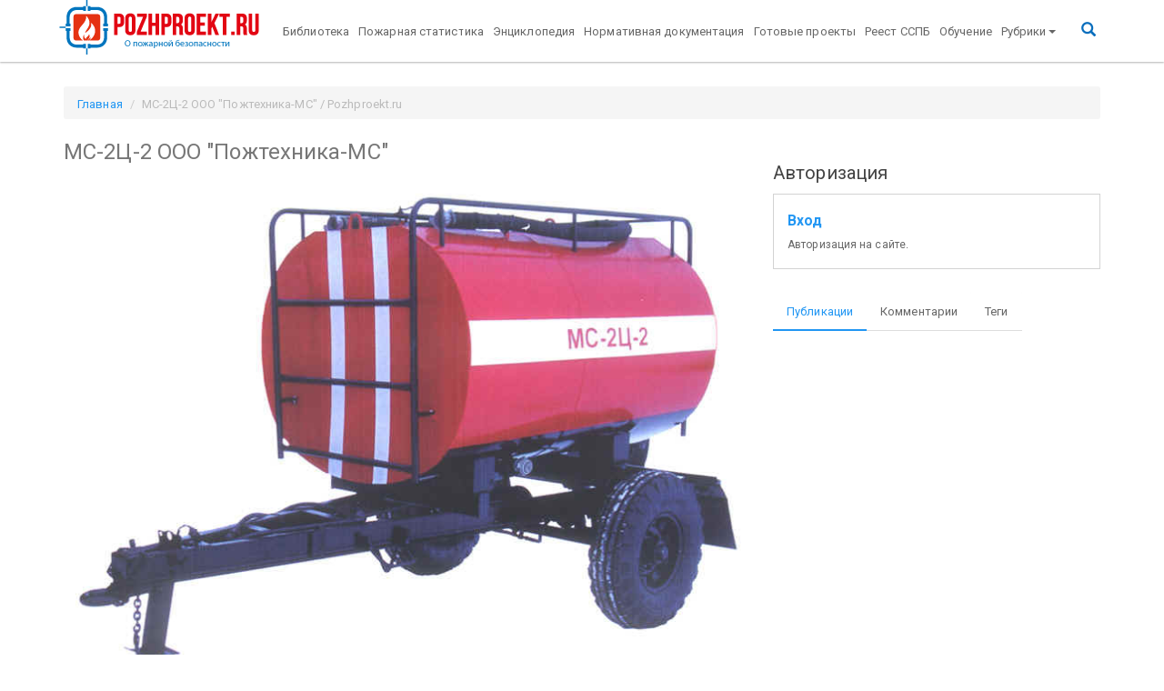

--- FILE ---
content_type: text/html; charset=utf-8
request_url: https://www.google.com/recaptcha/api2/aframe
body_size: 266
content:
<!DOCTYPE HTML><html><head><meta http-equiv="content-type" content="text/html; charset=UTF-8"></head><body><script nonce="8nnjgy_g6CqQZfwUrePGqg">/** Anti-fraud and anti-abuse applications only. See google.com/recaptcha */ try{var clients={'sodar':'https://pagead2.googlesyndication.com/pagead/sodar?'};window.addEventListener("message",function(a){try{if(a.source===window.parent){var b=JSON.parse(a.data);var c=clients[b['id']];if(c){var d=document.createElement('img');d.src=c+b['params']+'&rc='+(localStorage.getItem("rc::a")?sessionStorage.getItem("rc::b"):"");window.document.body.appendChild(d);sessionStorage.setItem("rc::e",parseInt(sessionStorage.getItem("rc::e")||0)+1);localStorage.setItem("rc::h",'1768846828068');}}}catch(b){}});window.parent.postMessage("_grecaptcha_ready", "*");}catch(b){}</script></body></html>